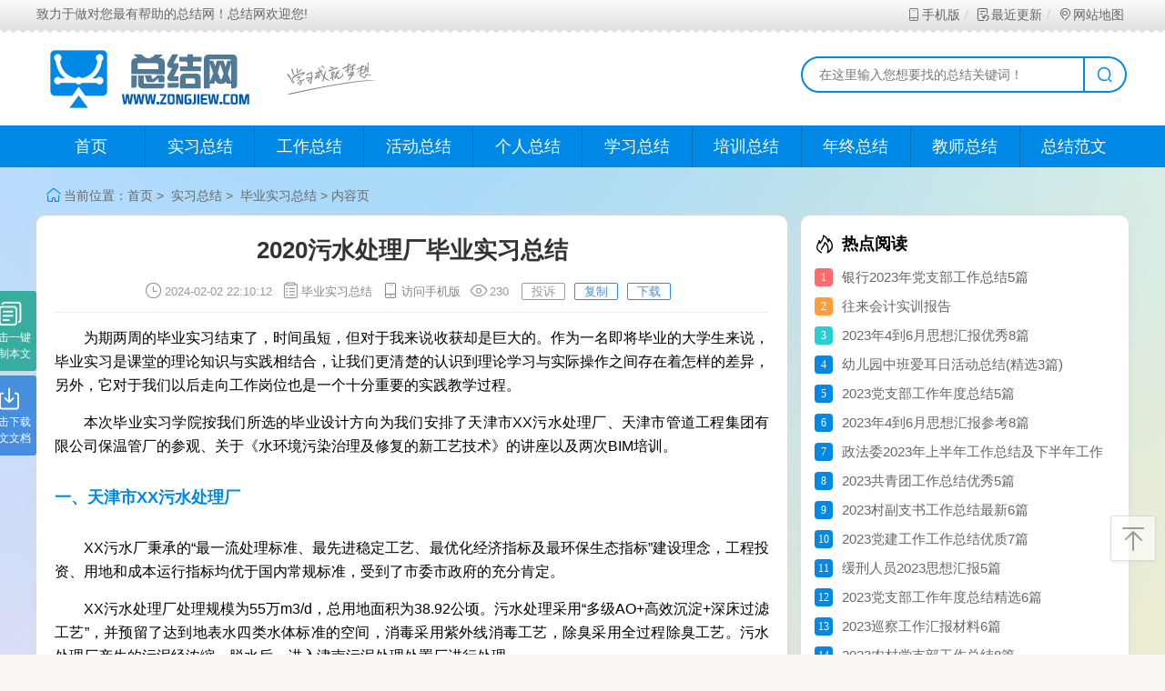

--- FILE ---
content_type: text/html
request_url: https://www.zongjiew.com/shixizongjie/74230.html
body_size: 7191
content:
<!DOCTYPE html>
<html>
<head>
<meta http-equiv="Content-Type" content="text/html; charset=utf-8">
<meta http-equiv="Content-Language" content="zh-CN">
<meta http-equiv="X-UA-Compatible" content="IE=edge,chrome=1">
<meta http-equiv="Cache-Control" content="no-transform">
<meta http-equiv="Cache-Control" content="no-siteapp">
<title>2020污水处理厂毕业实习总结 - 总结网</title>
<meta name="keywords" content="">
<meta name="description" content="为期两周的毕业实习结束了，时间虽短，但对于我来说收获却是巨大的。作为一名即将毕业的大学生来说，毕业实习是课堂的理论知识与实践相结合，让我们更清楚的认识到理论学习与实际操作之间存在着怎样的差异，另外，它对于我们以后走向工作岗位也是一个十分重要的实践教学过程。本次毕业实">
<link rel="shortcut icon" href="/favicon.ico">
<link rel="stylesheet" type="text/css" href="/skin/zhann/css/style.css">
<link rel="stylesheet" type="text/css" href="/skin/zhann/css/font_1656505_6a43n7m6lc3.css">
<link rel="alternate" media="only screen and(max-width: 640px)" href="https://m.zongjiew.com/shixizongjie/74230.html">
<script type="text/javascript">
try {var urlhash = window.location.hash;if (!urlhash.match("fromapp"))
{if ((navigator.userAgent.match(/(iPhone|iPod|Android|ios|iPad)/i)))
{window.location="https://m.zongjiew.com/shixizongjie/74230.html";}}}
catch(err)
{
}</script>
</head>
<body>
<div class="toolbar">
	<div class="toolbar-box">
		<div class="toolbar-left" id="notice">
		致力于做对您最有帮助的总结网！总结网欢迎您!
		</div>
		<div class="toolbar-right">
			<a href="https://m.zongjiew.com" ><i class="iconfont icon-mobile"></i>手机版</a><!--a href="/tags.html" target="blank"><i class="iconfont icon-tags"></i>TAG标签</a--><a href="/update.html" target="blank"><i class="iconfont icon-update"></i>最近更新</a><a href="/sitemap.html" target="blank"><i class="iconfont icon-location"></i>网站地图</a>
		</div>
	</div>
</div>
<div class="header">
	<div class="header-box">
		<div class="logo">
			<a href="https://www.zongjiew.com/" target="blank"><img class="logo-img" src="/skin/zhann/picture/logo.png" width="255" height="66" alt="总结网"></a><img class="logo-title" src="/skin/zhann/picture/logo_title.png" width="99" height="36" alt="总结网">
		</div>
		<div class="search" id="search">
		<form name="searchform" method="post" action="/e/search/index.php">
		<input type="hidden" name="tbname" value="news">
               <input type="hidden" name="show" value="title"> 
               <input type="hidden" name="tempid" value="1"> 
		<input class="search-box" name="keyboard" id="keyboard" autocomplete="off" type="text" value="" onkeypress="13==event.keyCode&&searchsubmit()" placeholder="在这里输入您想要找的总结关键词！">
                <input class="submit-input" id="searchsubmit" type="submit"><label id="search-btn" onclick="searchsubmit()" class="search-btn" for="searchsubmit"><i class="iconfont icon-search"></i></label>

		</form>
		</div>
	</div>
</div>
<div class="nav">
	<ul class="ul-list">
		<li><a href="https://www.zongjiew.com/" class="home" target="blank">首页</a></li>
		
		
		<li><a href="/shixizongjie/">实习总结</a>
		<ol class="ol-list">
							<li><a href="/shixizongjie/daxuesheng/">大学生实习总结</a></li>
								<li><a href="/shixizongjie/biye/">毕业实习总结</a></li>
								<li><a href="/shixizongjie/dinggang/">顶岗实习总结</a></li>
								<li><a href="/shixizongjie/youeryuan/">幼儿园实习总结</a></li>
								<li><a href="/shixizongjie/jianyu/">教育实习总结</a></li>
								<li><a href="/shixizongjie/kuaiji/">会计实习总结</a></li>
					</ol>
		</li>
		
		<li><a href="/gongzuozongjie/">工作总结</a>
		<ol class="ol-list">
								<li><a href="/gongzuozongjie/xueshenghui/">学生会工作总结</a></li>
								<li><a href="/gongzuozongjie/shiyongqi/">试用期工作总结</a></li>
								<li><a href="/gongzuozongjie/zhuanzheng/">转正工作总结</a></li>
								<li><a href="/gongzuozongjie/yuedu/">月度工作总结</a></li>
								<li><a href="/gongzuozongjie/jidu/">季度工作总结</a></li>
								<li><a href="/gongzuozongjie/niandu/">年度工作总结</a></li>
					</ol>
		</li>
		<li><a href="/huodongzongjie/">活动总结</a>
		<ol class="ol-list">
								<li><a href="/huodongzongjie/xiaoyuan/">校园活动总结</a></li>
								<li><a href="/huodongzongjie/zhuti/">主题活动总结</a></li>
								<li><a href="/huodongzongjie/xuanchuan/">宣传活动总结</a></li>
								<li><a href="/huodongzongjie/jieri/">节日活动总结</a></li>
					</ol>
		</li>
		<li><a href="/gerenzongjie/">个人总结</a>
		<ol class="ol-list">
								<li><a href="/gerenzongjie/duxue/">大学个人总结</a></li>
								<li><a href="/gerenzongjie/junxun/">军训个人总结</a></li>
								<li><a href="/gerenzongjie/tuanyuan/">团员个人总结</a></li>
								<li><a href="/gerenzongjie/dangyuan/">党员个人总结</a></li>
								<li><a href="/gerenzongjie/jiaoshi/">教师个人总结</a></li>
								<li><a href="/gerenzongjie/hushi/">护士个人总结</a></li>
					</ol>
		</li>
		<li><a href="/xuexizongjie/">学习总结</a>
		<ol class="ol-list">
								<li><a href="/xuexizongjie/geren/">个人学习总结</a></li>
								<li><a href="/xuexizongjie/daxue/">大学学习总结</a></li>
								<li><a href="/xuexizongjie/peixun/">培训学习总结</a></li>
								<li><a href="/xuexizongjie/dangxiao/">党校学习总结</a></li>
								<li><a href="/xuexizongjie/zenmexie/">学习总结怎么写</a></li>
								<li><a href="/xuexizongjie/fanwen/">学习总结范文</a></li>
					</ol>
		</li>
		<li><a href="/peixunzongjie/">培训总结</a>
		<ol class="ol-list">
							<li><a href="/peixunzongjie/yuangong/">员工培训总结</a></li>
								<li><a href="/peixunzongjie/geren/">个人培训总结</a></li>
								<li><a href="/peixunzongjie/jiaoshi/">教师培训总结</a></li>
								<li><a href="/peixunzongjie/dangxiao/">党校培训总结</a></li>
								<li><a href="/peixunzongjie/banzhuren/">班主任培训总结</a></li>
								<li><a href="/peixunzongjie/fanwen/">培训总结范文</a></li>
					</ol>
		</li>
		<li><a href="/nianzhongzongjie/">年终总结</a>
		<ol class="ol-list">
								<li><a href="/nianzhongzongjie/geren/">个人年终总结</a></li>
								<li><a href="/nianzhongzongjie/hushi/">护士年终总结</a></li>
								<li><a href="/nianzhongzongjie/caiwu/">财务年终总结</a></li>
								<li><a href="/nianzhongzongjie/dangyuan/">党员年终总结</a></li>
								<li><a href="/nianzhongzongjie/yuangong/">员工年终总结</a></li>
								<li><a href="/nianzhongzongjie/gongwuyuan/">公务员年终总结</a></li>
								<li><a href="/nianzhongzongjie/gongsi/">公司年终总结</a></li>
								<li><a href="/nianzhongzongjie/fanwen/">年终总结范文</a></li>
					</ol>
		</li>
		<li><a href="/jiaoshizongjie/">教师总结</a>
		<ol class="ol-list">
							<li><a href="/jiaoshizongjie/jiaoshishixi/">教师实习总结</a></li>
								<li><a href="/jiaoshizongjie/jiaoshigongzuo/">教师工作总结</a></li>
								<li><a href="/jiaoshizongjie/jiaoshigeren/">教师个人总结</a></li>
								<li><a href="/jiaoshizongjie/jiaoshikaohe/">教师考核总结</a></li>
								<li><a href="/jiaoshizongjie/jiaoshinianzhong/">教师年终总结</a></li>
								<li><a href="/jiaoshizongjie/jiaoshifanwen/">教师总结范文</a></li>
					</ol>
		</li>
		<li><a href="/zongjiefanwen/">总结范文</a>
		<ol class="ol-list">
								<li><a href="/zongjiefanwen/xuexiao/">学校总结范文</a></li>
								<li><a href="/zongjiefanwen/youeryuan/">幼儿园总结范文</a></li>
								<li><a href="/zongjiefanwen/jiaoshi/">教师总结范文</a></li>
								<li><a href="/zongjiefanwen/juaoxue/">教学总结范文</a></li>
								<li><a href="/zongjiefanwen/banzhuren/">班主任总结范文</a></li>
								<li><a href="/zongjiefanwen/qita/">其它总结范文</a></li>
					</ol>
		</li>
	</ul>
</div>

<div class="wrapper">
	<div class="crumbs">
		<i class="iconfont icon-home"></i>当前位置：<a href="/">首页</a> >&nbsp;&nbsp;<a href="/shixizongjie/">实习总结</a> >&nbsp;&nbsp;<a href="/shixizongjie/biye/">毕业实习总结</a> >  内容页
	</div>
	<div class="main-left">
		<div class="article">
			<h1 class="title">2020污水处理厂毕业实习总结</h1>
			<div class="info">
				<span><i class="iconfont icon-time"></i>2024-02-02 22:10:12</span><span><i class="iconfont icon-sort"></i><a href="/shixizongjie/biye/">毕业实习总结</a></span><span><a href="https://m.zongjiew.com/shixizongjie/74230.html" target="_blank"><i class="iconfont icon-mobile"></i>访问手机版</a></span><span><i class="iconfont icon-read"></i><code id="click"><script src=/e/public/ViewClick/index.php?classid=3&id=74230&addclick=1></script></code></span>
			</div>
			<div class="content">
 <p> 为期两周的毕业实习结束了，时间虽短，但对于我来说收获却是巨大的。作为一名即将毕业的大学生来说，毕业实习是课堂的理论知识与实践相结合，让我们更清楚的认识到理论学习与实际操作之间存在着怎样的差异，另外，它对于我们以后走向工作岗位也是一个十分重要的实践教学过程。</p> <p> 本次毕业实习学院按我们所选的毕业设计方向为我们安排了天津市XX污水处理厂、天津市管道工程集团有限公司保温管厂的参观、关于《水环境污染治理及修复的新工艺技术》的讲座以及两次BIM培训。</p> <p> <h2>一、天津市XX污水处理厂</h2></p> <p> XX污水厂秉承的“最一流处理标准、最先进稳定工艺、最优化经济指标及最环保生态指标”建设理念，工程投资、用地和成本运行指标均优于国内常规标准，受到了市委市政府的充分肯定。</p> <p> XX污水处理厂处理规模为55万m3/d，总用地面积为38.92公顷。污水处理采用“多级AO+高效沉淀+深床过滤工艺”，并预留了达到地表水四类水体标准的空间，消毒采用紫外线消毒工艺，除臭采用全过程除臭工艺。污水处理厂产生的污泥经浓缩、脱水后，进入津南污泥处理处置厂进行处理。</p> <p> <h2>二、天津市管道工程集团有限公司保温管厂</h2></p> <p> 天津市管道工程集团有限公司保温管厂，是国内第一家从国外引进直埋式预制保温管制造设备、技术和标准进行生产的专业厂家，并拥有多项技术专利。通过参观生产车间、设备以及原材料和产品是我们了解了更多城市管道设置，管材，管件等目前先进的一些技术。</p> <p> <h2>其主要产品有：</h2></p> <p> (1)高密度聚乙烯外护管聚氨酯泡沫塑料预制直埋式保温管：</p> <p> 广泛应用于城市集中供热、供冷领域。具有保温效果好占地面积小，使用寿命长，安装方便的特点。</p> <p> (2)硬质聚氨酯喷涂聚乙烯缠绕预制直埋保温管</p> <p> “硬质聚氨酯喷涂聚乙烯缠绕预制直埋保温管”由工作钢管(芯管)，喷涂聚氨酯保温层，挤出聚乙烯外护层组成，可以根据工程设计需要，任意调整保护层厚度。</p> <p> (3)钢套钢外滑动预制直埋蒸汽保温管</p> <p> “钢套钢外滑动预制直埋蒸汽保温管”主要应用于城市集中供热，工业用热源管道等领域。具有保温效果好，占地面积小，防水效果好，使用寿命长等特点。</p> <p> <h2>三、《水环境污染治理及修复的新工艺技术》讲座</h2></p> <p> 讲座中开始，我就了解到了水环境污染到底有多厉害：根据全国55000千米河段进行的研究调查显示，23.3%的河段水质污染严重而不能用于灌溉，45%的河段鱼虾绝迹，85%的河段河段不符合人类饮用水标准。之后，通过行业人士的讲解，我认识到了作为一个“水”或者“环境”专业的从业者，我们应该做些什么，该怎么去做。最后，还了解到了许多关于污水修复的技术以及使用到的新型工艺。</p> <p> <h2>四、BIM培训</h2></p> <p> BIM给我带来的最直观的感受是它是可视化的，当我们碰到大型、复杂的项目，刚拿到图纸时，就很难根据二维图纸想象到整个项目的样貌，传统的2D不能直观、准确的表达建筑物，若是有了BIM技术的应用，将建筑的2D表达模式转换成3D的表达模式，，则我们一看就能知道该建筑长什么样了，并且可以全方位的看到整个建筑各个部位，尤其一些细节的地方。</p> <p> <h2>五、实习体会与收获</h2></p> <p> 毕业实习是每个学生走向社会、走上工作岗位必不可少的一个重要环节。通过这次实习，我了解到了实践的重要性，让我学到了很多在课堂上根本就学不到的知识，受益匪浅，也打开了视野，增长了见识，为我以后进一步走向工作岗位打下坚实的基础。同时，我还深刻体会到了自己专业的重要性，今后，我要努力提高自身的专业知识和实践能力，尽自己最大的能力为环境事业贡献一份力量。</p> 				
			</div>
			<p></p>
			<div class="pages">
			</div>
			<!--div class="more-content">
				<div class="more-content-mask">
				</div>
				<div class="more-content-text">
				</div>
			</div-->
			<div class="article-recommend">
			
			<div onclick="JavaScript:makeRequest('/e/public/digg/?classid=3&id=74230&dotop=1&doajax=1&ajaxarea=diggnum','EchoReturnedText','GET','');" class="digg" title="赞一下">
	
				
					<i class="iconfont icon-appreciate"></i>
					<div class="article-recommend-num">
						<span id="diggnum"><script src=/e/public/ViewClick/?classid=3&id=74230&down=5></script></span><span id="add-num"></span>
						
					</div>
				</div>
			</div>
			 <div class="m-tags clearfix">
				<p><span>TAG标签：</span>

<a href="/tag/baowen/" title="保温" class="c1" target="_blank">保温</a><a href="/tag/jishu/" title="技术" class="c1" target="_blank">技术</a></p>
</div>
			
			<div class="prev-next">
				<div class="prev">
									<a href="/shixizongjie/74229.html" class="iconfont" rel="prev"><span>PREV ARTICLE</span>毕业生网页设计实习报告</a>
									</div>
				
				<div class="next">
									</div>
			</div>
		</div>
		<div class="related">
			<span class="related-title"><i class="iconfont icon-favor"></i>相关毕业实习总结推荐</span>
			<ul>
			
								
								<li><a href="/shixizongjie/5242.html" title="医师医院实习报告总结">医师医院实习报告总结</a></li>
								<li><a href="/shixizongjie/2289.html" title="2022年实习工作中的心得与总结">2022年实习工作中的心得与总结</a></li>
								<li><a href="/shixizongjie/4965.html" title="出纳会计工作计划完成情况总结">出纳会计工作计划完成情况总结</a></li>
								<li><a href="/shixizongjie/5621.html" title="大三学生实习期实习工作总结">大三学生实习期实习工作总结</a></li>
								<li><a href="/shixizongjie/4777.html" title="公司实习报告总结">公司实习报告总结</a></li>
								<li><a href="/shixizongjie/8597.html" title="食品厂实习总结">食品厂实习总结</a></li>
								<li><a href="/shixizongjie/5046.html" title="办公室文员的实习总结">办公室文员的实习总结</a></li>
								<li><a href="/shixizongjie/6188.html" title="实习总结范文2000字">实习总结范文2000字</a></li>
								<li><a href="/shixizongjie/4657.html" title="传媒公司实习个人总结">传媒公司实习个人总结</a></li>
								<li><a href="/shixizongjie/6232.html" title="实习生工作自我总结优秀范文">实习生工作自我总结优秀范文</a></li>
								<li><a href="/shixizongjie/6833.html" title="文员实习报告总结">文员实习报告总结</a></li>
								<li><a href="/shixizongjie/5282.html" title="医院护理毕业实习工作总结">医院护理毕业实习工作总结</a></li>
								
			</ul>
		</div>
	</div>
	<div class="main-right">
		<div class="index-top-right">
			<span><i class="iconfont icon-hot"></i>热点阅读</span>
			<ul>
							<li><em>1</em><a href="/shixizongjie/61778.html" target="_blank" title="银行2023年党支部工作总结5篇">银行2023年党支部工作总结5篇</a></li>
								<li><em>2</em><a href="/shixizongjie/251.html" target="_blank" title="往来会计实训报告">往来会计实训报告</a></li>
								<li><em>3</em><a href="/zongjiefanwen/32813.html" target="_blank" title="2023年4到6月思想汇报优秀8篇">2023年4到6月思想汇报优秀8篇</a></li>
								<li><em>4</em><a href="/huodongzongjie/269.html" target="_blank" title="幼儿园中班爱耳日活动总结(精选3篇)">幼儿园中班爱耳日活动总结(精选3篇)</a></li>
								<li><em>5</em><a href="/shixizongjie/32032.html" target="_blank" title="2023党支部工作年度总结5篇">2023党支部工作年度总结5篇</a></li>
								<li><em>6</em><a href="/zongjiefanwen/32823.html" target="_blank" title="2023年4到6月思想汇报参考8篇">2023年4到6月思想汇报参考8篇</a></li>
								<li><em>7</em><a href="/zongjiefanwen/20262.html" target="_blank" title="政法委2023年上半年工作总结及下半年工作计划">政法委2023年上半年工作总结及下半年工作计划</a></li>
								<li><em>8</em><a href="/shixizongjie/31521.html" target="_blank" title="2023共青团工作总结优秀5篇">2023共青团工作总结优秀5篇</a></li>
								<li><em>9</em><a href="/shixizongjie/40211.html" target="_blank" title="2023村副支书工作总结最新6篇">2023村副支书工作总结最新6篇</a></li>
								<li><em>10</em><a href="/shixizongjie/32004.html" target="_blank" title="2023党建工作工作总结优质7篇">2023党建工作工作总结优质7篇</a></li>
								<li><em>11</em><a href="/zongjiefanwen/59995.html" target="_blank" title="缓刑人员2023思想汇报5篇">缓刑人员2023思想汇报5篇</a></li>
								<li><em>12</em><a href="/shixizongjie/32060.html" target="_blank" title="2023党支部工作年度总结精选6篇">2023党支部工作年度总结精选6篇</a></li>
								<li><em>13</em><a href="/shixizongjie/34922.html" target="_blank" title="2023巡察工作汇报材料6篇">2023巡察工作汇报材料6篇</a></li>
								<li><em>14</em><a href="/shixizongjie/33756.html" target="_blank" title="2023农村党支部工作总结8篇">2023农村党支部工作总结8篇</a></li>
								<li><em>15</em><a href="/shixizongjie/44651.html" target="_blank" title="党员个人2023工作总结8篇">党员个人2023工作总结8篇</a></li>
							</ul>
		</div>
		<div class="sidefixed">
			<div class="index-top-right">
				<span><i class="iconfont icon-appreciate"></i>推荐阅读</span>
				<ul>
									<li><em>1 </em><a href="/shixizongjie/74230.html" target="_blank" title="2020污水处理厂毕业实习总结">2020污水处理厂毕业实习总结</a></li>
										<li><em>2 </em><a href="/shixizongjie/74229.html" target="_blank" title="毕业生网页设计实习报告">毕业生网页设计实习报告</a></li>
										<li><em>3 </em><a href="/shixizongjie/74228.html" target="_blank" title="毕业实习心得200字">毕业实习心得200字</a></li>
										<li><em>4 </em><a href="/shixizongjie/74227.html" target="_blank" title="毕业实习报告心得体会万能">毕业实习报告心得体会万能</a></li>
										<li><em>5 </em><a href="/shixizongjie/74226.html" target="_blank" title="毕业实习期个人自我鉴定模板">毕业实习期个人自我鉴定模板</a></li>
										<li><em>6 </em><a href="/shixizongjie/74225.html" target="_blank" title="优秀毕业生个人实习总结5篇">优秀毕业生个人实习总结5篇</a></li>
										<li><em>7 </em><a href="/shixizongjie/74224.html" target="_blank" title="法学毕业实习报告总结">法学毕业实习报告总结</a></li>
										<li><em>8 </em><a href="/shixizongjie/74223.html" target="_blank" title="毕业实习报告自我鉴定">毕业实习报告自我鉴定</a></li>
										<li><em>9 </em><a href="/shixizongjie/74222.html" target="_blank" title="关于毕业实习心得体会">关于毕业实习心得体会</a></li>
										<li><em>10 </em><a href="/shixizongjie/74221.html" target="_blank" title="应届毕业生实习总结模板">应届毕业生实习总结模板</a></li>
										<li><em>11 </em><a href="/shixizongjie/74220.html" target="_blank" title="2020年计算机专科毕业实习报告">2020年计算机专科毕业实习报告</a></li>
										<li><em>12 </em><a href="/shixizongjie/74219.html" target="_blank" title="酒店管理毕业实习总结五篇">酒店管理毕业实习总结五篇</a></li>
										<li><em>13 </em><a href="/shixizongjie/74218.html" target="_blank" title="毕业生实习工作总结七篇">毕业生实习工作总结七篇</a></li>
										<li><em>14 </em><a href="/shixizongjie/74217.html" target="_blank" title="大学毕业生顶岗实习总结范文5篇">大学毕业生顶岗实习总结范文5篇</a></li>
										<li><em>15 </em><a href="/shixizongjie/74216.html" target="_blank" title="2021毕业实习报告五篇">2021毕业实习报告五篇</a></li>
										
				</ul>
			</div>
		</div>
	</div>
</div>
<div class="footer">
	<div class="copyright">
		Copyright &copy; 2022-<a href="https://m.zongjiew.com/">总结网</a> <a href="https://beian.miit.gov.cn/" target="_blank" rel="nofllow">苏ICP备19025241号-10</a><script>
var _hmt = _hmt || [];
(function() {
  var hm = document.createElement("script");
  hm.src = "https://hm.baidu.com/hm.js?2f6af943a5c200be91797b800505badb";
  var s = document.getElementsByTagName("script")[0]; 
  s.parentNode.insertBefore(hm, s);
})();
</script> 
		<p>本站所收录作品、热点评论等信息部分来源互联网，只作为学习参考,不做考试依据和其它任何凭证。</p>
<p>所有作品版权归原创作者所有，如不慎侵犯了你的权益，请联系我们，我们将做删除处理！ </p>

	</div>
</div>
<div class="alert">
</div>
<script type="text/javascript" src="/e/data/js/ajax.js"></script>
<script type="text/javascript" src="/skin/zhann/js/jquery.min.js"></script>
<script type="text/javascript" src="/skin/zhann/js/common.js"></script>

</body>
</html>

--- FILE ---
content_type: text/css
request_url: https://www.zongjiew.com/skin/zhann/css/font_1656505_6a43n7m6lc3.css
body_size: 578
content:
@font-face {font-family: "iconfont";
  src: url('../fonts/font_1656505_6a43n7m6lc3.eot'); /* IE9 */
  src: url('../fonts/font_1656505_6a43n7m6lc3.eot') format('embedded-opentype'), /* IE6-IE8 */
  url('../fonts/88cf9513b72d474480a7207ddac09c4c.woff') format('woff2'),
  url('../fonts/font_1656505_6a43n7m6lc3.woff') format('woff'),
  url('../fonts/font_1656505_6a43n7m6lc3.ttf') format('truetype'), /* chrome, firefox, opera, Safari, Android, iOS 4.2+ */
  url('../fonts/font_1656505_6a43n7m6lc3.svg') format('svg'); /* iOS 4.1- */
}

.iconfont {
  font-family: "iconfont" !important;
  font-size: 16px;
  font-style: normal;
  -webkit-font-smoothing: antialiased;
  -moz-osx-font-smoothing: grayscale;
}

.icon-chuzhong:before {
  content: "\e6b7";
}

.icon-gaokao:before {
  content: "\e604";
}

.icon-xiaoshengchu:before {
  content: "\e607";
}

.icon-gaozhong:before {
  content: "\e608";
}

.icon-kaoshi:before {
  content: "\e609";
}

.icon-zuowen:before {
  content: "\e60a";
}

.icon-xueke:before {
  content: "\e60b";
}

.icon-zhongkao:before {
  content: "\e60c";
}

.icon-xiaoxue:before {
  content: "\e60d";
}

.icon-refresh:before {
  content: "\e6a4";
}

.icon-link:before {
  content: "\e621";
}

.icon-zan:before {
  content: "\e626";
}

.icon-mobile:before {
  content: "\e602";
}

.icon-text:before {
  content: "\e791";
}

.icon-sort:before {
  content: "\e601";
}

.icon-time:before {
  content: "\e65f";
}

.icon-author:before {
  content: "\e736";
}

.icon-read:before {
  content: "\e73d";
}

.icon-return:before {
  content: "\e81a";
}

.icon-more:before {
  content: "\e6af";
}

.icon-update:before {
  content: "\e7f5";
}

.icon-appreciate:before {
  content: "\e644";
}

.icon-favor:before {
  content: "\e64c";
}

.icon-location:before {
  content: "\e651";
}

.icon-search:before {
  content: "\e65c";
}

.icon-form:before {
  content: "\e699";
}

.icon-home:before {
  content: "\e6b8";
}

.icon-share:before {
  content: "\e6f3";
}

.icon-down:before {
  content: "\e703";
}

.icon-hot:before {
  content: "\e758";
}

.icon-radio:before {
  content: "\e72f";
}

.icon-radiofill:before {
  content: "\e730";
}

.icon-jiantou:before {
  content: "\e633";
}

.icon-email:before {
  content: "\e7bd";
}

.icon-close:before {
  content: "\e71d";
}

.icon-shang:before {
  content: "\e6f8";
}

.icon-tuijian:before {
  content: "\e600";
}

.icon-prev:before {
  content: "\e605";
}

.icon-next:before {
  content: "\e606";
}



--- FILE ---
content_type: application/javascript
request_url: https://www.zongjiew.com/skin/zhann/js/common.js
body_size: 2297
content:

/** 付费复制下载开始 */
document.writeln('<link href="/down/images/base.css" rel="stylesheet" type="text/css" />');
if (typeof jQuery == 'undefined') {
    document.writeln('<script type="text/javascript" src="/down/images/jquery.min.js"></script>');
}
document.writeln('<script type="text/javascript" src="/down/images/xtiper.lite.js"></script>');
document.writeln('<script type="text/javascript" src="/down/images/clipboard.min.js"></script>');
document.writeln('<script type="text/javascript" src="/down/images/js.cookie.min.js"></script>');
document.writeln('<script type="text/javascript" src="/down/images/base.js"></script>');
/** 付费复制下载结束 */
document.writeln('<div class="scrollmenu"><li><a href="javascript:;" data-original-title="回到顶部" class="scroll iconfont icon-down"></a></li></div>');
$(function() {
	$(window).scroll(function() {
		if ($(window).scrollTop() >= 50) {
			$('.scroll').fadeIn(800)
		} else {
			$('.scroll').fadeOut(500)
		}
	});
	$('.scroll').click(function() {
		$('html,body').animate({
			scrollTop: '0px'
		}, 500)
	});
});

function ShowAlert(notice) {
	$(".alert").text(notice).show();
	setTimeout(function() {
		$(".alert").hide(300)
	}, 3000)
};

if ($('.sidefixed').length) {
	var r = $('.sidefixed');
	var t = $(r).offset().top;
	$.event.add(window, "scroll", function() {
		var w = $(window).scrollTop();
		var f = $('.footer').offset().top;
		var d = parseInt(f - t - $(r).height());
		var m = parseInt(f - $(r).height());
		if (w > t) {
			if (w < m) $(r).css({
				"position": "fixed",
				"top": "0px",
				"margin-top": "0px"
			});
			else $(r).css({
				"position": "static",
				"margin-top": d + "px"
			})
		} else {
			$(r).css({
				"position": "static",
				"margin-top": "0px"
			})
		}
	})
}!
function(e, t, a) {
	function r() {
		for (var e = 0; e < s.length; e++) s[e].alpha <= 0 ? (t.body.removeChild(s[e].el), s.splice(e, 1)) : (s[e].y--, s[e].scale += .004, s[e].alpha -= .013, s[e].el.style.cssText = "left:" + s[e].x + "px;top:" + s[e].y + "px;opacity:" + s[e].alpha + ";transform:scale(" + s[e].scale + "," + s[e].scale + ") rotate(45deg);background:" + s[e].color + ";z-index:99999");
		requestAnimationFrame(r)
	}

	function n() {
		var t = "function" == typeof e.onclick && e.onclick;
		e.onclick = function(e) {
			t && t(), o(e)
		}
	}

	function o(e) {
		var a = t.createElement("div");
		a.className = "heart", s.push({
			el: a,
			x: e.clientX - 5,
			y: e.clientY - 5,
			scale: 1,
			alpha: 1,
			color: c()
		}), t.body.appendChild(a)
	}

	function i(e) {
		var a = t.createElement("style");
		a.type = "text/css";
		try {
			a.appendChild(t.createTextNode(e))
		} catch (t) {
			a.styleSheet.cssText = e
		}
		t.getElementsByTagName("head")[0].appendChild(a)
	}

	function c() {
		return "rgb(" + ~~ (255 * Math.random()) + "," + ~~ (255 * Math.random()) + "," + ~~ (255 * Math.random()) + ")"
	}
	var s = [];
	e.requestAnimationFrame = e.requestAnimationFrame || e.webkitRequestAnimationFrame || e.mozRequestAnimationFrame || e.oRequestAnimationFrame || e.msRequestAnimationFrame ||
	function(e) {
		setTimeout(e, 1e3 / 60)
	}, i(".heart{width: 10px;height: 10px;position: fixed;background: #f00;transform: rotate(45deg);-webkit-transform: rotate(45deg);-moz-transform: rotate(45deg);}.heart:after,.heart:before{content: '';width: inherit;height: inherit;background: inherit;border-radius: 50%;-webkit-border-radius: 50%;-moz-border-radius: 50%;position: fixed;}.heart:after{top: -5px;}.heart:before{left: -5px;}"), n(), r()
}(window, document);


function ReverseTime() {
	var dateTimeStamp = new Date($("#pubdate").html()).getTime();
	var minute = 1000 * 60;
	var hour = minute * 60;
	var day = hour * 24;
	var week = day * 7;
	var halfamonth = day * 15;
	var month = day * 30;
	var year = day * 365;
	var now = new Date().getTime();
	var diffValue = now - dateTimeStamp;
	if (diffValue < 0) {
		return
	}
	var minC = diffValue / minute;
	var hourC = diffValue / hour;
	var dayC = diffValue / day;
	var weekC = diffValue / week;
	var monthC = diffValue / month;
	var yearC = diffValue / year;
	var result;
	if (yearC >= 1) {
		result = "发表于" + parseInt(yearC) + "年前"
	} else if (monthC >= 1 && monthC <= 12) {
		result = "发表于" + parseInt(monthC) + "月前"
	} else if (weekC >= 1 && weekC <= 4) {
		result = "发表于" + parseInt(weekC) + "周前"
	} else if (dayC >= 1 && dayC <= 7) {
		result = "发表于" + parseInt(dayC) + "天前"
	} else if (hourC >= 1 && hourC <= 24) {
		result = "发表于" + parseInt(hourC) + "小时前"
	} else if (minC >= 1 && minC <= 60) {
		result = "发表于" + parseInt(minC) + "分钟前"
	} else if (diffValue >= 0 && diffValue <= minute) {
		result = "刚刚发表"
	} else {
		var datetime = new Date();
		datetime.setTime(dateTimeStamp);
		var Nyear = datetime.getFullYear();
		var Nmonth = datetime.getMonth() + 1 < 10 ? "0" + (datetime.getMonth() + 1) : datetime.getMonth() + 1;
		var Ndate = datetime.getDate() < 10 ? "0" + datetime.getDate() : datetime.getDate();
		var Nhour = datetime.getHours() < 10 ? "0" + datetime.getHours() : datetime.getHours();
		var Nminute = datetime.getMinutes() < 10 ? "0" + datetime.getMinutes() : datetime.getMinutes();
		var Nsecond = datetime.getSeconds() < 10 ? "0" + datetime.getSeconds() : datetime.getSeconds();
		result = Nyear + "-" + Nmonth + "-" + Ndate
	}
	$('#pubdate').html(result)
}
/*if ($('.article').length) {
	ReverseTime();
	var a = $(".content"),
		b = a.height(),
		d = {
			countRemainArticle: function() {
				var c = a.height();
				if (parseInt((b - c) / b * 100) <= 19) {
					$(".more-content").hide();
					a.height("auto");
					c.lastTap();
					$(".pages").show()
				}
				$(".more-content-text").html("点击展开全文，剩余" + parseInt((b - c) / b * 100) + "%未阅读");
				$(".pages").hide()
			},
			lastTap: function() {
				$(".more-content").hide();
				a.height("auto")
			},
			loadMore: function() {
				a.height((b + 1600) / 2);
				this.countRemainArticle()
			},
			init: function() {
				if (1600 >= b) return void $(".more-content").hide();
				var c = this;
				a.height(1600);
				this.countRemainArticle();
				$(".more-content-text").click(function() {
					c.lastTap();
					$(".pages").show()
				})
			}
		};
	$(".content").length && d.init()
}*/



//读写cookie函数


